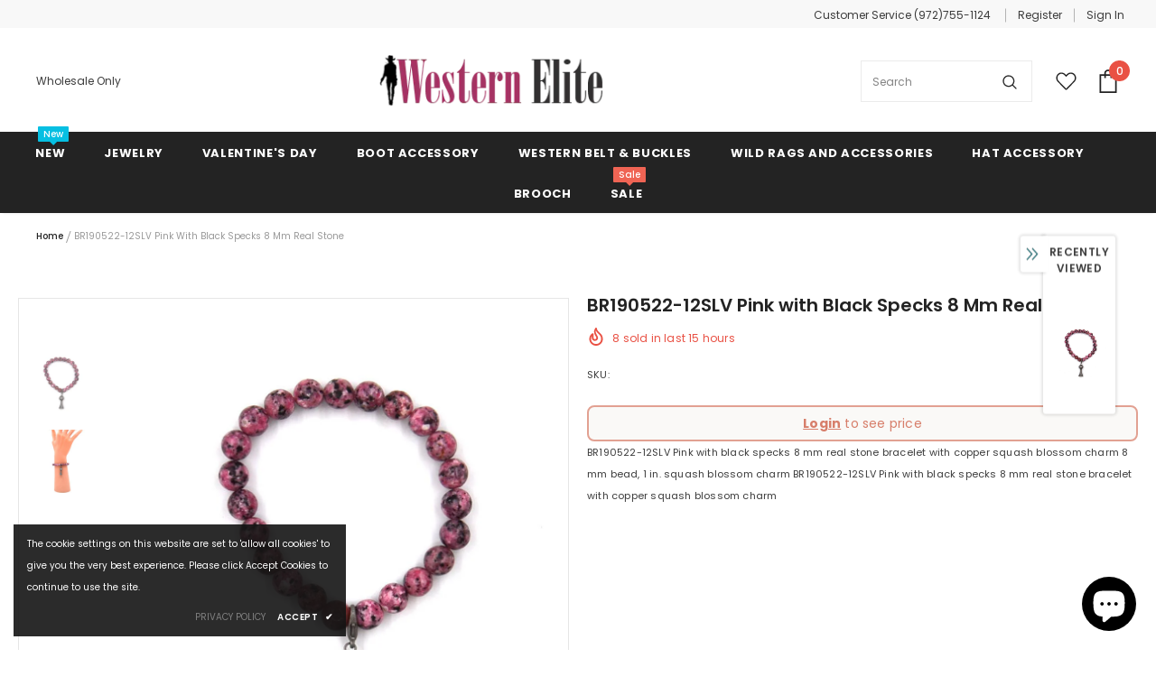

--- FILE ---
content_type: text/javascript; charset=utf-8
request_url: https://westernelitejewelry.com/products/br190522-12slv-pink-with-black-specks-8-mm-real-stone.js?_=1769129415169
body_size: 492
content:
{"id":8473689096423,"title":"BR190522-12SLV   Pink with Black Specks 8 Mm Real Stone","handle":"br190522-12slv-pink-with-black-specks-8-mm-real-stone","description":"\u003cp\u003eBR190522-12SLV   Pink with black specks 8 mm real stone bracelet with copper squash blossom charm                                                8 mm bead, 1 in. squash blossom charm\n\u003cbr\u003eBR190522-12SLV   Pink with black specks 8 mm real stone bracelet with copper squash blossom charm\u003c\/p\u003e","published_at":"2023-08-26T13:18:10-05:00","created_at":"2023-08-26T13:18:10-05:00","vendor":"Western Elite","type":"","tags":[],"price":600,"price_min":600,"price_max":600,"available":true,"price_varies":false,"compare_at_price":null,"compare_at_price_min":0,"compare_at_price_max":0,"compare_at_price_varies":false,"variants":[{"id":47834806976743,"title":"Default Title","option1":"Default Title","option2":null,"option3":null,"sku":null,"requires_shipping":true,"taxable":false,"featured_image":null,"available":true,"name":"BR190522-12SLV   Pink with Black Specks 8 Mm Real Stone","public_title":null,"options":["Default Title"],"price":600,"weight":0,"compare_at_price":null,"inventory_management":"shopify","barcode":null,"requires_selling_plan":false,"selling_plan_allocations":[]}],"images":["\/\/cdn.shopify.com\/s\/files\/1\/0635\/4154\/3143\/files\/ba879cea09d6abe8c20d50cabcd68e569766e2f3f1623ba607be4f7221ef5978.jpg?v=1693073893","\/\/cdn.shopify.com\/s\/files\/1\/0635\/4154\/3143\/files\/70b6917a774e3da8f905499c912788edff363591de5b32d01fc1d951a6c042a5.jpg?v=1693073893"],"featured_image":"\/\/cdn.shopify.com\/s\/files\/1\/0635\/4154\/3143\/files\/ba879cea09d6abe8c20d50cabcd68e569766e2f3f1623ba607be4f7221ef5978.jpg?v=1693073893","options":[{"name":"Title","position":1,"values":["Default Title"]}],"url":"\/products\/br190522-12slv-pink-with-black-specks-8-mm-real-stone","media":[{"alt":null,"id":33651898089703,"position":1,"preview_image":{"aspect_ratio":1.0,"height":1005,"width":1005,"src":"https:\/\/cdn.shopify.com\/s\/files\/1\/0635\/4154\/3143\/files\/ba879cea09d6abe8c20d50cabcd68e569766e2f3f1623ba607be4f7221ef5978.jpg?v=1693073893"},"aspect_ratio":1.0,"height":1005,"media_type":"image","src":"https:\/\/cdn.shopify.com\/s\/files\/1\/0635\/4154\/3143\/files\/ba879cea09d6abe8c20d50cabcd68e569766e2f3f1623ba607be4f7221ef5978.jpg?v=1693073893","width":1005},{"alt":null,"id":33651898122471,"position":2,"preview_image":{"aspect_ratio":1.0,"height":1005,"width":1005,"src":"https:\/\/cdn.shopify.com\/s\/files\/1\/0635\/4154\/3143\/files\/70b6917a774e3da8f905499c912788edff363591de5b32d01fc1d951a6c042a5.jpg?v=1693073893"},"aspect_ratio":1.0,"height":1005,"media_type":"image","src":"https:\/\/cdn.shopify.com\/s\/files\/1\/0635\/4154\/3143\/files\/70b6917a774e3da8f905499c912788edff363591de5b32d01fc1d951a6c042a5.jpg?v=1693073893","width":1005}],"requires_selling_plan":false,"selling_plan_groups":[]}